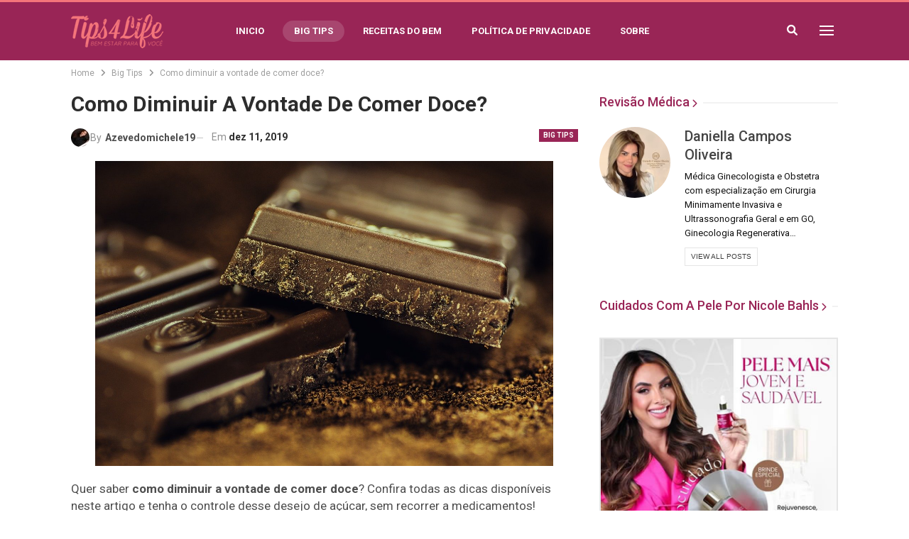

--- FILE ---
content_type: text/html; charset=utf-8
request_url: https://www.google.com/recaptcha/api2/aframe
body_size: 268
content:
<!DOCTYPE HTML><html><head><meta http-equiv="content-type" content="text/html; charset=UTF-8"></head><body><script nonce="OOg5jAQ3pzRcVoGzZTmwOg">/** Anti-fraud and anti-abuse applications only. See google.com/recaptcha */ try{var clients={'sodar':'https://pagead2.googlesyndication.com/pagead/sodar?'};window.addEventListener("message",function(a){try{if(a.source===window.parent){var b=JSON.parse(a.data);var c=clients[b['id']];if(c){var d=document.createElement('img');d.src=c+b['params']+'&rc='+(localStorage.getItem("rc::a")?sessionStorage.getItem("rc::b"):"");window.document.body.appendChild(d);sessionStorage.setItem("rc::e",parseInt(sessionStorage.getItem("rc::e")||0)+1);localStorage.setItem("rc::h",'1769193942334');}}}catch(b){}});window.parent.postMessage("_grecaptcha_ready", "*");}catch(b){}</script></body></html>